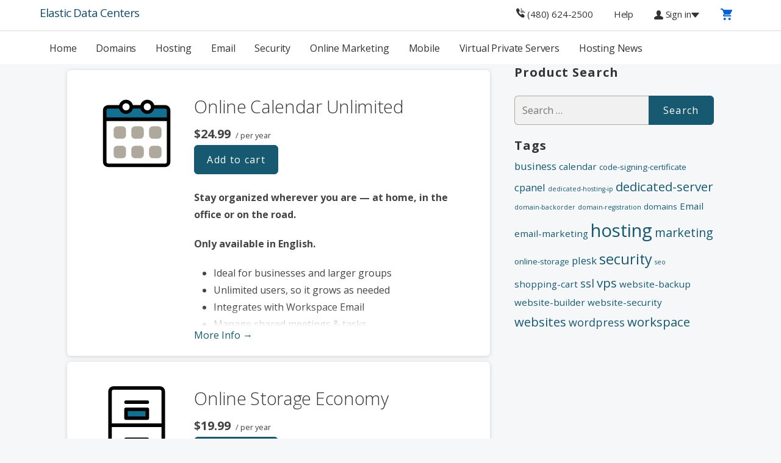

--- FILE ---
content_type: text/html; charset=UTF-8
request_url: https://www.elasticdatacenters.com/product-tag/workspace/
body_size: 15147
content:
<!DOCTYPE html>

<html lang="en-US" prefix="og: http://ogp.me/ns#">

<head>

	<meta charset="UTF-8">

	<meta name="viewport" content="width=device-width, initial-scale=1">

	<link rel="profile" href="http://gmpg.org/xfn/11">

	<link rel="pingback" href="https://www.elasticdatacenters.com/xmlrpc.php">

	<title>workspace Archives - Elastic Data Centers</title>
<meta name='robots' content='max-image-preview:large' />
	<style>img:is([sizes="auto" i], [sizes^="auto," i]) { contain-intrinsic-size: 3000px 1500px }</style>
	
<!-- This site is optimized with the Yoast SEO Premium plugin v10.1.3 - https://yoast.com/wordpress/plugins/seo/ -->
<link rel="canonical" href="https://www.elasticdatacenters.com/product-tag/workspace/" />
<meta property="og:locale" content="en_US" />
<meta property="og:type" content="object" />
<meta property="og:title" content="workspace Archives - Elastic Data Centers" />
<meta property="og:url" content="https://www.elasticdatacenters.com/product-tag/workspace/" />
<meta property="og:site_name" content="Elastic Data Centers" />
<meta name="twitter:card" content="summary" />
<meta name="twitter:title" content="workspace Archives - Elastic Data Centers" />
<script type='application/ld+json'>{"@context":"https://schema.org","@type":"Organization","url":"https://www.elasticdatacenters.com/","sameAs":[],"@id":"https://www.elasticdatacenters.com/#organization","name":"Elastic Data Centers","logo":""}</script>
<!-- / Yoast SEO Premium plugin. -->

<link rel='dns-prefetch' href='//fonts.googleapis.com' />
<link rel="alternate" type="application/rss+xml" title="Elastic Data Centers &raquo; Feed" href="https://www.elasticdatacenters.com/feed/" />
<link rel="alternate" type="application/rss+xml" title="Elastic Data Centers &raquo; Comments Feed" href="https://www.elasticdatacenters.com/comments/feed/" />
<link rel="alternate" type="application/rss+xml" title="Elastic Data Centers &raquo; workspace Tag Feed" href="https://www.elasticdatacenters.com/product-tag/workspace/feed/" />
<script type="text/javascript">
/* <![CDATA[ */
window._wpemojiSettings = {"baseUrl":"https:\/\/s.w.org\/images\/core\/emoji\/16.0.1\/72x72\/","ext":".png","svgUrl":"https:\/\/s.w.org\/images\/core\/emoji\/16.0.1\/svg\/","svgExt":".svg","source":{"concatemoji":"https:\/\/www.elasticdatacenters.com\/wp-includes\/js\/wp-emoji-release.min.js?ver=6.8.3"}};
/*! This file is auto-generated */
!function(s,n){var o,i,e;function c(e){try{var t={supportTests:e,timestamp:(new Date).valueOf()};sessionStorage.setItem(o,JSON.stringify(t))}catch(e){}}function p(e,t,n){e.clearRect(0,0,e.canvas.width,e.canvas.height),e.fillText(t,0,0);var t=new Uint32Array(e.getImageData(0,0,e.canvas.width,e.canvas.height).data),a=(e.clearRect(0,0,e.canvas.width,e.canvas.height),e.fillText(n,0,0),new Uint32Array(e.getImageData(0,0,e.canvas.width,e.canvas.height).data));return t.every(function(e,t){return e===a[t]})}function u(e,t){e.clearRect(0,0,e.canvas.width,e.canvas.height),e.fillText(t,0,0);for(var n=e.getImageData(16,16,1,1),a=0;a<n.data.length;a++)if(0!==n.data[a])return!1;return!0}function f(e,t,n,a){switch(t){case"flag":return n(e,"\ud83c\udff3\ufe0f\u200d\u26a7\ufe0f","\ud83c\udff3\ufe0f\u200b\u26a7\ufe0f")?!1:!n(e,"\ud83c\udde8\ud83c\uddf6","\ud83c\udde8\u200b\ud83c\uddf6")&&!n(e,"\ud83c\udff4\udb40\udc67\udb40\udc62\udb40\udc65\udb40\udc6e\udb40\udc67\udb40\udc7f","\ud83c\udff4\u200b\udb40\udc67\u200b\udb40\udc62\u200b\udb40\udc65\u200b\udb40\udc6e\u200b\udb40\udc67\u200b\udb40\udc7f");case"emoji":return!a(e,"\ud83e\udedf")}return!1}function g(e,t,n,a){var r="undefined"!=typeof WorkerGlobalScope&&self instanceof WorkerGlobalScope?new OffscreenCanvas(300,150):s.createElement("canvas"),o=r.getContext("2d",{willReadFrequently:!0}),i=(o.textBaseline="top",o.font="600 32px Arial",{});return e.forEach(function(e){i[e]=t(o,e,n,a)}),i}function t(e){var t=s.createElement("script");t.src=e,t.defer=!0,s.head.appendChild(t)}"undefined"!=typeof Promise&&(o="wpEmojiSettingsSupports",i=["flag","emoji"],n.supports={everything:!0,everythingExceptFlag:!0},e=new Promise(function(e){s.addEventListener("DOMContentLoaded",e,{once:!0})}),new Promise(function(t){var n=function(){try{var e=JSON.parse(sessionStorage.getItem(o));if("object"==typeof e&&"number"==typeof e.timestamp&&(new Date).valueOf()<e.timestamp+604800&&"object"==typeof e.supportTests)return e.supportTests}catch(e){}return null}();if(!n){if("undefined"!=typeof Worker&&"undefined"!=typeof OffscreenCanvas&&"undefined"!=typeof URL&&URL.createObjectURL&&"undefined"!=typeof Blob)try{var e="postMessage("+g.toString()+"("+[JSON.stringify(i),f.toString(),p.toString(),u.toString()].join(",")+"));",a=new Blob([e],{type:"text/javascript"}),r=new Worker(URL.createObjectURL(a),{name:"wpTestEmojiSupports"});return void(r.onmessage=function(e){c(n=e.data),r.terminate(),t(n)})}catch(e){}c(n=g(i,f,p,u))}t(n)}).then(function(e){for(var t in e)n.supports[t]=e[t],n.supports.everything=n.supports.everything&&n.supports[t],"flag"!==t&&(n.supports.everythingExceptFlag=n.supports.everythingExceptFlag&&n.supports[t]);n.supports.everythingExceptFlag=n.supports.everythingExceptFlag&&!n.supports.flag,n.DOMReady=!1,n.readyCallback=function(){n.DOMReady=!0}}).then(function(){return e}).then(function(){var e;n.supports.everything||(n.readyCallback(),(e=n.source||{}).concatemoji?t(e.concatemoji):e.wpemoji&&e.twemoji&&(t(e.twemoji),t(e.wpemoji)))}))}((window,document),window._wpemojiSettings);
/* ]]> */
</script>
<style id='wp-emoji-styles-inline-css' type='text/css'>

	img.wp-smiley, img.emoji {
		display: inline !important;
		border: none !important;
		box-shadow: none !important;
		height: 1em !important;
		width: 1em !important;
		margin: 0 0.07em !important;
		vertical-align: -0.1em !important;
		background: none !important;
		padding: 0 !important;
	}
</style>
<link rel='stylesheet' id='wp-block-library-css' href='https://www.elasticdatacenters.com/wp-includes/css/dist/block-library/style.min.css?ver=6.8.3' type='text/css' media='all' />
<style id='wp-block-library-theme-inline-css' type='text/css'>
.wp-block-audio :where(figcaption){color:#555;font-size:13px;text-align:center}.is-dark-theme .wp-block-audio :where(figcaption){color:#ffffffa6}.wp-block-audio{margin:0 0 1em}.wp-block-code{border:1px solid #ccc;border-radius:4px;font-family:Menlo,Consolas,monaco,monospace;padding:.8em 1em}.wp-block-embed :where(figcaption){color:#555;font-size:13px;text-align:center}.is-dark-theme .wp-block-embed :where(figcaption){color:#ffffffa6}.wp-block-embed{margin:0 0 1em}.blocks-gallery-caption{color:#555;font-size:13px;text-align:center}.is-dark-theme .blocks-gallery-caption{color:#ffffffa6}:root :where(.wp-block-image figcaption){color:#555;font-size:13px;text-align:center}.is-dark-theme :root :where(.wp-block-image figcaption){color:#ffffffa6}.wp-block-image{margin:0 0 1em}.wp-block-pullquote{border-bottom:4px solid;border-top:4px solid;color:currentColor;margin-bottom:1.75em}.wp-block-pullquote cite,.wp-block-pullquote footer,.wp-block-pullquote__citation{color:currentColor;font-size:.8125em;font-style:normal;text-transform:uppercase}.wp-block-quote{border-left:.25em solid;margin:0 0 1.75em;padding-left:1em}.wp-block-quote cite,.wp-block-quote footer{color:currentColor;font-size:.8125em;font-style:normal;position:relative}.wp-block-quote:where(.has-text-align-right){border-left:none;border-right:.25em solid;padding-left:0;padding-right:1em}.wp-block-quote:where(.has-text-align-center){border:none;padding-left:0}.wp-block-quote.is-large,.wp-block-quote.is-style-large,.wp-block-quote:where(.is-style-plain){border:none}.wp-block-search .wp-block-search__label{font-weight:700}.wp-block-search__button{border:1px solid #ccc;padding:.375em .625em}:where(.wp-block-group.has-background){padding:1.25em 2.375em}.wp-block-separator.has-css-opacity{opacity:.4}.wp-block-separator{border:none;border-bottom:2px solid;margin-left:auto;margin-right:auto}.wp-block-separator.has-alpha-channel-opacity{opacity:1}.wp-block-separator:not(.is-style-wide):not(.is-style-dots){width:100px}.wp-block-separator.has-background:not(.is-style-dots){border-bottom:none;height:1px}.wp-block-separator.has-background:not(.is-style-wide):not(.is-style-dots){height:2px}.wp-block-table{margin:0 0 1em}.wp-block-table td,.wp-block-table th{word-break:normal}.wp-block-table :where(figcaption){color:#555;font-size:13px;text-align:center}.is-dark-theme .wp-block-table :where(figcaption){color:#ffffffa6}.wp-block-video :where(figcaption){color:#555;font-size:13px;text-align:center}.is-dark-theme .wp-block-video :where(figcaption){color:#ffffffa6}.wp-block-video{margin:0 0 1em}:root :where(.wp-block-template-part.has-background){margin-bottom:0;margin-top:0;padding:1.25em 2.375em}
</style>
<style id='classic-theme-styles-inline-css' type='text/css'>
/*! This file is auto-generated */
.wp-block-button__link{color:#fff;background-color:#32373c;border-radius:9999px;box-shadow:none;text-decoration:none;padding:calc(.667em + 2px) calc(1.333em + 2px);font-size:1.125em}.wp-block-file__button{background:#32373c;color:#fff;text-decoration:none}
</style>
<link rel='stylesheet' id='font-awesome-css' href='https://www.elasticdatacenters.com/wp-content/plugins/contact-widgets/assets/css/font-awesome.min.css?ver=4.7.0' type='text/css' media='all' />
<style id='global-styles-inline-css' type='text/css'>
:root{--wp--preset--aspect-ratio--square: 1;--wp--preset--aspect-ratio--4-3: 4/3;--wp--preset--aspect-ratio--3-4: 3/4;--wp--preset--aspect-ratio--3-2: 3/2;--wp--preset--aspect-ratio--2-3: 2/3;--wp--preset--aspect-ratio--16-9: 16/9;--wp--preset--aspect-ratio--9-16: 9/16;--wp--preset--color--black: #000000;--wp--preset--color--cyan-bluish-gray: #abb8c3;--wp--preset--color--white: #ffffff;--wp--preset--color--pale-pink: #f78da7;--wp--preset--color--vivid-red: #cf2e2e;--wp--preset--color--luminous-vivid-orange: #ff6900;--wp--preset--color--luminous-vivid-amber: #fcb900;--wp--preset--color--light-green-cyan: #7bdcb5;--wp--preset--color--vivid-green-cyan: #00d084;--wp--preset--color--pale-cyan-blue: #8ed1fc;--wp--preset--color--vivid-cyan-blue: #0693e3;--wp--preset--color--vivid-purple: #9b51e0;--wp--preset--gradient--vivid-cyan-blue-to-vivid-purple: linear-gradient(135deg,rgba(6,147,227,1) 0%,rgb(155,81,224) 100%);--wp--preset--gradient--light-green-cyan-to-vivid-green-cyan: linear-gradient(135deg,rgb(122,220,180) 0%,rgb(0,208,130) 100%);--wp--preset--gradient--luminous-vivid-amber-to-luminous-vivid-orange: linear-gradient(135deg,rgba(252,185,0,1) 0%,rgba(255,105,0,1) 100%);--wp--preset--gradient--luminous-vivid-orange-to-vivid-red: linear-gradient(135deg,rgba(255,105,0,1) 0%,rgb(207,46,46) 100%);--wp--preset--gradient--very-light-gray-to-cyan-bluish-gray: linear-gradient(135deg,rgb(238,238,238) 0%,rgb(169,184,195) 100%);--wp--preset--gradient--cool-to-warm-spectrum: linear-gradient(135deg,rgb(74,234,220) 0%,rgb(151,120,209) 20%,rgb(207,42,186) 40%,rgb(238,44,130) 60%,rgb(251,105,98) 80%,rgb(254,248,76) 100%);--wp--preset--gradient--blush-light-purple: linear-gradient(135deg,rgb(255,206,236) 0%,rgb(152,150,240) 100%);--wp--preset--gradient--blush-bordeaux: linear-gradient(135deg,rgb(254,205,165) 0%,rgb(254,45,45) 50%,rgb(107,0,62) 100%);--wp--preset--gradient--luminous-dusk: linear-gradient(135deg,rgb(255,203,112) 0%,rgb(199,81,192) 50%,rgb(65,88,208) 100%);--wp--preset--gradient--pale-ocean: linear-gradient(135deg,rgb(255,245,203) 0%,rgb(182,227,212) 50%,rgb(51,167,181) 100%);--wp--preset--gradient--electric-grass: linear-gradient(135deg,rgb(202,248,128) 0%,rgb(113,206,126) 100%);--wp--preset--gradient--midnight: linear-gradient(135deg,rgb(2,3,129) 0%,rgb(40,116,252) 100%);--wp--preset--font-size--small: 13px;--wp--preset--font-size--medium: 20px;--wp--preset--font-size--large: 36px;--wp--preset--font-size--x-large: 42px;--wp--preset--spacing--20: 0.44rem;--wp--preset--spacing--30: 0.67rem;--wp--preset--spacing--40: 1rem;--wp--preset--spacing--50: 1.5rem;--wp--preset--spacing--60: 2.25rem;--wp--preset--spacing--70: 3.38rem;--wp--preset--spacing--80: 5.06rem;--wp--preset--shadow--natural: 6px 6px 9px rgba(0, 0, 0, 0.2);--wp--preset--shadow--deep: 12px 12px 50px rgba(0, 0, 0, 0.4);--wp--preset--shadow--sharp: 6px 6px 0px rgba(0, 0, 0, 0.2);--wp--preset--shadow--outlined: 6px 6px 0px -3px rgba(255, 255, 255, 1), 6px 6px rgba(0, 0, 0, 1);--wp--preset--shadow--crisp: 6px 6px 0px rgba(0, 0, 0, 1);}:where(.is-layout-flex){gap: 0.5em;}:where(.is-layout-grid){gap: 0.5em;}body .is-layout-flex{display: flex;}.is-layout-flex{flex-wrap: wrap;align-items: center;}.is-layout-flex > :is(*, div){margin: 0;}body .is-layout-grid{display: grid;}.is-layout-grid > :is(*, div){margin: 0;}:where(.wp-block-columns.is-layout-flex){gap: 2em;}:where(.wp-block-columns.is-layout-grid){gap: 2em;}:where(.wp-block-post-template.is-layout-flex){gap: 1.25em;}:where(.wp-block-post-template.is-layout-grid){gap: 1.25em;}.has-black-color{color: var(--wp--preset--color--black) !important;}.has-cyan-bluish-gray-color{color: var(--wp--preset--color--cyan-bluish-gray) !important;}.has-white-color{color: var(--wp--preset--color--white) !important;}.has-pale-pink-color{color: var(--wp--preset--color--pale-pink) !important;}.has-vivid-red-color{color: var(--wp--preset--color--vivid-red) !important;}.has-luminous-vivid-orange-color{color: var(--wp--preset--color--luminous-vivid-orange) !important;}.has-luminous-vivid-amber-color{color: var(--wp--preset--color--luminous-vivid-amber) !important;}.has-light-green-cyan-color{color: var(--wp--preset--color--light-green-cyan) !important;}.has-vivid-green-cyan-color{color: var(--wp--preset--color--vivid-green-cyan) !important;}.has-pale-cyan-blue-color{color: var(--wp--preset--color--pale-cyan-blue) !important;}.has-vivid-cyan-blue-color{color: var(--wp--preset--color--vivid-cyan-blue) !important;}.has-vivid-purple-color{color: var(--wp--preset--color--vivid-purple) !important;}.has-black-background-color{background-color: var(--wp--preset--color--black) !important;}.has-cyan-bluish-gray-background-color{background-color: var(--wp--preset--color--cyan-bluish-gray) !important;}.has-white-background-color{background-color: var(--wp--preset--color--white) !important;}.has-pale-pink-background-color{background-color: var(--wp--preset--color--pale-pink) !important;}.has-vivid-red-background-color{background-color: var(--wp--preset--color--vivid-red) !important;}.has-luminous-vivid-orange-background-color{background-color: var(--wp--preset--color--luminous-vivid-orange) !important;}.has-luminous-vivid-amber-background-color{background-color: var(--wp--preset--color--luminous-vivid-amber) !important;}.has-light-green-cyan-background-color{background-color: var(--wp--preset--color--light-green-cyan) !important;}.has-vivid-green-cyan-background-color{background-color: var(--wp--preset--color--vivid-green-cyan) !important;}.has-pale-cyan-blue-background-color{background-color: var(--wp--preset--color--pale-cyan-blue) !important;}.has-vivid-cyan-blue-background-color{background-color: var(--wp--preset--color--vivid-cyan-blue) !important;}.has-vivid-purple-background-color{background-color: var(--wp--preset--color--vivid-purple) !important;}.has-black-border-color{border-color: var(--wp--preset--color--black) !important;}.has-cyan-bluish-gray-border-color{border-color: var(--wp--preset--color--cyan-bluish-gray) !important;}.has-white-border-color{border-color: var(--wp--preset--color--white) !important;}.has-pale-pink-border-color{border-color: var(--wp--preset--color--pale-pink) !important;}.has-vivid-red-border-color{border-color: var(--wp--preset--color--vivid-red) !important;}.has-luminous-vivid-orange-border-color{border-color: var(--wp--preset--color--luminous-vivid-orange) !important;}.has-luminous-vivid-amber-border-color{border-color: var(--wp--preset--color--luminous-vivid-amber) !important;}.has-light-green-cyan-border-color{border-color: var(--wp--preset--color--light-green-cyan) !important;}.has-vivid-green-cyan-border-color{border-color: var(--wp--preset--color--vivid-green-cyan) !important;}.has-pale-cyan-blue-border-color{border-color: var(--wp--preset--color--pale-cyan-blue) !important;}.has-vivid-cyan-blue-border-color{border-color: var(--wp--preset--color--vivid-cyan-blue) !important;}.has-vivid-purple-border-color{border-color: var(--wp--preset--color--vivid-purple) !important;}.has-vivid-cyan-blue-to-vivid-purple-gradient-background{background: var(--wp--preset--gradient--vivid-cyan-blue-to-vivid-purple) !important;}.has-light-green-cyan-to-vivid-green-cyan-gradient-background{background: var(--wp--preset--gradient--light-green-cyan-to-vivid-green-cyan) !important;}.has-luminous-vivid-amber-to-luminous-vivid-orange-gradient-background{background: var(--wp--preset--gradient--luminous-vivid-amber-to-luminous-vivid-orange) !important;}.has-luminous-vivid-orange-to-vivid-red-gradient-background{background: var(--wp--preset--gradient--luminous-vivid-orange-to-vivid-red) !important;}.has-very-light-gray-to-cyan-bluish-gray-gradient-background{background: var(--wp--preset--gradient--very-light-gray-to-cyan-bluish-gray) !important;}.has-cool-to-warm-spectrum-gradient-background{background: var(--wp--preset--gradient--cool-to-warm-spectrum) !important;}.has-blush-light-purple-gradient-background{background: var(--wp--preset--gradient--blush-light-purple) !important;}.has-blush-bordeaux-gradient-background{background: var(--wp--preset--gradient--blush-bordeaux) !important;}.has-luminous-dusk-gradient-background{background: var(--wp--preset--gradient--luminous-dusk) !important;}.has-pale-ocean-gradient-background{background: var(--wp--preset--gradient--pale-ocean) !important;}.has-electric-grass-gradient-background{background: var(--wp--preset--gradient--electric-grass) !important;}.has-midnight-gradient-background{background: var(--wp--preset--gradient--midnight) !important;}.has-small-font-size{font-size: var(--wp--preset--font-size--small) !important;}.has-medium-font-size{font-size: var(--wp--preset--font-size--medium) !important;}.has-large-font-size{font-size: var(--wp--preset--font-size--large) !important;}.has-x-large-font-size{font-size: var(--wp--preset--font-size--x-large) !important;}
:where(.wp-block-post-template.is-layout-flex){gap: 1.25em;}:where(.wp-block-post-template.is-layout-grid){gap: 1.25em;}
:where(.wp-block-columns.is-layout-flex){gap: 2em;}:where(.wp-block-columns.is-layout-grid){gap: 2em;}
:root :where(.wp-block-pullquote){font-size: 1.5em;line-height: 1.6;}
</style>
<link rel='stylesheet' id='dashicons-css' href='https://www.elasticdatacenters.com/wp-includes/css/dashicons.min.css?ver=6.8.3' type='text/css' media='all' />
<link rel='stylesheet' id='reseller-store-css-css' href='https://www.elasticdatacenters.com/wp-content/plugins/reseller-store/assets/css/store.min.css?ver=2.2.16' type='text/css' media='all' />
<link rel='stylesheet' id='rs-plugin-settings-css' href='https://www.elasticdatacenters.com/wp-content/plugins/revslider/public/assets/css/settings.css?ver=5.4.8.1' type='text/css' media='all' />
<style id='rs-plugin-settings-inline-css' type='text/css'>
#rs-demo-id {}
</style>
<link rel='stylesheet' id='wp-components-css' href='https://www.elasticdatacenters.com/wp-includes/css/dist/components/style.min.css?ver=6.8.3' type='text/css' media='all' />
<link rel='stylesheet' id='godaddy-styles-css' href='https://www.elasticdatacenters.com/wp-content/mu-plugins/vendor/wpex/godaddy-launch/includes/Dependencies/GoDaddy/Styles/build/latest.css?ver=2.0.2' type='text/css' media='all' />
<link rel='stylesheet' id='turnkey-storefront-css' href='https://www.elasticdatacenters.com/wp-content/themes/turnkey-storefront/style.css?ver=1.2.4' type='text/css' media='all' />
<style id='turnkey-storefront-inline-css' type='text/css'>
.site-title a,.site-title a:visited{color:#194F6E;}.site-title a:hover,.site-title a:visited:hover{color:rgba(25, 79, 110, 0.8);}
.site-description{color:#686868;}
.hero,.hero .widget h1,.hero .widget h2,.hero .widget h3,.hero .widget h4,.hero .widget h5,.hero .widget h6,.hero .widget p,.hero .widget blockquote,.hero .widget cite,.hero .widget table,.hero .widget ul,.hero .widget ol,.hero .widget li,.hero .widget dd,.hero .widget dt,.hero .widget address,.hero .widget code,.hero .widget pre,.hero .widget .widget-title,.hero .page-header h1{color:#000000;}.hero aside,.page-header h2{color:#000000;}
.main-navigation ul li a,.main-navigation ul li a:visited,.main-navigation ul li a:hover,.main-navigation ul li a:focus,.main-navigation ul li a:visited:hover{color:#333333;}.main-navigation .sub-menu .menu-item-has-children > a::after{border-right-color:#333333;border-left-color:#333333;}.menu-toggle div{background-color:#333333;}.utility-bar .support-link,.utility-bar .help-link,.utility-bar .login-link,.main-navigation ul.sub-menu li a:hover,.main-navigation ul.sub-menu li a:visited:hover{color:#333333;}.main-navigation ul li a:hover,.main-navigation ul li a:focus{color:rgba(51, 51, 51, 0.8);}
h1,h2,h3,h4,h5,h6,label,legend,table th,dl dt,.entry-title,.entry-title a,.entry-title a:visited,.widget-title{color:#353535;}.entry-title a:hover,.entry-title a:visited:hover,.entry-title a:focus,.entry-title a:visited:focus,.entry-title a:active,.entry-title a:visited:active{color:rgba(53, 53, 53, 0.8);}
body,input,select,textarea,input[type="text"]:focus,input[type="email"]:focus,input[type="url"]:focus,input[type="password"]:focus,input[type="search"]:focus,input[type="number"]:focus,input[type="tel"]:focus,input[type="range"]:focus,input[type="date"]:focus,input[type="month"]:focus,input[type="week"]:focus,input[type="time"]:focus,input[type="datetime"]:focus,input[type="datetime-local"]:focus,input[type="color"]:focus,textarea:focus,.navigation.pagination .paging-nav-text{color:#252525;}.fl-callout-text,.fl-rich-text{color:#252525;}hr{background-color:rgba(37, 37, 37, 0.1);border-color:rgba(37, 37, 37, 0.1);}input[type="text"],input[type="email"],input[type="url"],input[type="password"],input[type="search"],input[type="number"],input[type="tel"],input[type="range"],input[type="date"],input[type="month"],input[type="week"],input[type="time"],input[type="datetime"],input[type="datetime-local"],input[type="color"],textarea,.select2-container .select2-choice{color:rgba(37, 37, 37, 0.5);border-color:rgba(37, 37, 37, 0.1);}select,fieldset,blockquote,pre,code,abbr,acronym,.hentry table th,.hentry table td{border-color:rgba(37, 37, 37, 0.1);}.hentry table tr:hover td{background-color:rgba(37, 37, 37, 0.05);}
blockquote,.entry-meta,.entry-footer,.comment-meta .says,.logged-in-as{color:#686868;}
.site-footer .widget-title,.site-footer h1,.site-footer h2,.site-footer h3,.site-footer h4,.site-footer h5,.site-footer h6{color:#353535;}
.site-footer .widget,.site-footer .widget form label{color:#252525;}
.footer-menu ul li a,.footer-menu ul li a:visited{color:#FFFFFF;}.site-info-wrapper .social-menu a{background-color:#FFFFFF;}.site-info-wrapper .social-menu a:before{color:#FFFFFF;}.footer-menu ul li a:hover,.footer-menu ul li a:visited:hover{color:rgba(255, 255, 255, 0.8);}
.site-info-wrapper .site-info-text{color:#FFFFFF;}
a,a:visited,.entry-title a:hover,.entry-title a:visited:hover{color:#175971;}.navigation.pagination .nav-links .page-numbers.current,.social-menu a:hover{background-color:#175971;}a:hover,a:visited:hover,a:focus,a:visited:focus,a:active,a:visited:active{color:rgba(23, 89, 113, 0.8);}.comment-list li.bypostauthor{border-color:rgba(23, 89, 113, 0.2);}
button,a.button,a.button:visited,input[type="button"],input[type="reset"],input[type="submit"],.site-info-wrapper .social-menu a:hover{background-color:#175971;border-color:#175971;}a.fl-button,a.fl-button:visited,.content-area .fl-builder-content a.fl-button,.content-area .fl-builder-content a.fl-button:visited{background-color:#175971;border-color:#175971;}button:hover,button:active,button:focus,a.button:hover,a.button:active,a.button:focus,a.button:visited:hover,a.button:visited:active,a.button:visited:focus,input[type="button"]:hover,input[type="button"]:active,input[type="button"]:focus,input[type="reset"]:hover,input[type="reset"]:active,input[type="reset"]:focus,input[type="submit"]:hover,input[type="submit"]:active,input[type="submit"]:focus{background-color:rgba(23, 89, 113, 0.8);border-color:rgba(23, 89, 113, 0.8);}a.fl-button:hover,a.fl-button:active,a.fl-button:focus,a.fl-button:visited:hover,a.fl-button:visited:active,a.fl-button:visited:focus,.content-area .fl-builder-content a.fl-button:hover,.content-area .fl-builder-content a.fl-button:active,.content-area .fl-builder-content a.fl-button:focus,.content-area .fl-builder-content a.fl-button:visited:hover,.content-area .fl-builder-content a.fl-button:visited:active,.content-area .fl-builder-content a.fl-button:visited:focus{background-color:rgba(23, 89, 113, 0.8);border-color:rgba(23, 89, 113, 0.8);}
button,button:hover,button:active,button:focus,a.button,a.button:hover,a.button:active,a.button:focus,a.button:visited,a.button:visited:hover,a.button:visited:active,a.button:visited:focus,input[type="button"],input[type="button"]:hover,input[type="button"]:active,input[type="button"]:focus,input[type="reset"],input[type="reset"]:hover,input[type="reset"]:active,input[type="reset"]:focus,input[type="submit"],input[type="submit"]:hover,input[type="submit"]:active,input[type="submit"]:focus{color:#FFFFFF;}a.fl-button
				a.fl-button:hover,a.fl-button:active,a.fl-button:focus,a.fl-button:visited,a.fl-button:visited:hover,a.fl-button:visited:active,a.fl-button:visited:focus,.content-area .fl-builder-content a.fl-button,.content-area .fl-builder-content a.fl-button *,.content-area .fl-builder-content a.fl-button:visited,.content-area .fl-builder-content a.fl-button:visited *{color:#FFFFFF;}
body{background-color:#F5F7F8;}.navigation.pagination .nav-links .page-numbers.current{color:#F5F7F8;}
.hero{background-color:#66a6be;}.hero-inner .result-content .domain-result{background-color:#66a6be;}.hero{-webkit-box-shadow:inset 0 0 0 9999em;-moz-box-shadow:inset 0 0 0 9999em;box-shadow:inset 0 0 0 9999em;color:rgba(102, 166, 190, 0.10);}
.site-footer{background-color:#dcdbd3;}
.site-info-wrapper{background-color:#000000;}.site-info-wrapper .social-menu a,.site-info-wrapper .social-menu a:visited,.site-info-wrapper .social-menu a:hover,.site-info-wrapper .social-menu a:visited:hover{color:#000000;}
.main-navigation.open ul li a,.main-navigation ul.sub-menu li a,.main-navigation ul.sub-menu li a:visited,.main-navigation .mobile-menu-close{color:#FFFFFF;}
.rstore-view-cart a{color:#0862CF;}
.main-navigation.open,.main-navigation ul ul,.main-navigation .sub-menu{background-color:#66a6be;}
.search-form .search-field{border:1px solid #AEA99C;}
.utility-bar .tray-dropdown .account-info,.utility-bar .tray-dropdown .account-info h3,.utility-bar .tray-dropdown .account-info a.quick-links{color:#000000;}
.utility-bar .tray-dropdown,#rstore-popResults{background-color:#E8EAE8;}
.svg-fill-primary-o{fill:#147091!important;}
</style>
<link rel='stylesheet' id='gem-base-css' href='https://www.elasticdatacenters.com/wp-content/plugins/godaddy-email-marketing-sign-up-forms/css/gem.min.css?ver=1.4.3' type='text/css' media='all' />
<link rel='stylesheet' id='turnkey-storefront-fonts-css' href='//fonts.googleapis.com/css?family=Open+Sans%3A300%2C400%2C700&#038;subset=latin&#038;ver=6.8.3' type='text/css' media='all' />
<style id='turnkey-storefront-fonts-inline-css' type='text/css'>
.site-title{font-family:"Open Sans", sans-serif;}
.main-navigation ul li a,.main-navigation ul li a:visited,button,a.button,a.fl-button,input[type="button"],input[type="reset"],input[type="submit"]{font-family:"Open Sans", sans-serif;}
h1,h2,h3,h4,h5,h6,label,legend,table th,dl dt,.entry-title,.widget-title{font-family:"Open Sans", sans-serif;}
body,p,ol li,ul li,dl dd,.fl-callout-text{font-family:"Open Sans", sans-serif;}
blockquote,.entry-meta,.entry-footer,.comment-list li .comment-meta .says,.comment-list li .comment-metadata,.comment-reply-link,#respond .logged-in-as{font-family:"Open Sans", sans-serif;}
</style>
<script type="text/javascript" src="https://www.elasticdatacenters.com/wp-includes/js/jquery/jquery.min.js?ver=3.7.1" id="jquery-core-js"></script>
<script type="text/javascript" src="https://www.elasticdatacenters.com/wp-includes/js/jquery/jquery-migrate.min.js?ver=3.4.1" id="jquery-migrate-js"></script>
<script type="text/javascript" src="https://www.elasticdatacenters.com/wp-content/plugins/revslider/public/assets/js/jquery.themepunch.tools.min.js?ver=5.4.8.1" id="tp-tools-js"></script>
<script type="text/javascript" src="https://www.elasticdatacenters.com/wp-content/plugins/revslider/public/assets/js/jquery.themepunch.revolution.min.js?ver=5.4.8.1" id="revmin-js"></script>
<link rel="https://api.w.org/" href="https://www.elasticdatacenters.com/wp-json/" /><link rel="alternate" title="JSON" type="application/json" href="https://www.elasticdatacenters.com/wp-json/wp/v2/reseller_product_tag/24" /><link rel="EditURI" type="application/rsd+xml" title="RSD" href="https://www.elasticdatacenters.com/xmlrpc.php?rsd" />
<!-- Analytify: No tracking code - check profile selection or OAuth connection --><style type='text/css'>
.site-title a,.site-title a:visited{color:194F6E;}
</style><meta name="generator" content="Powered by Slider Revolution 5.4.8.1 - responsive, Mobile-Friendly Slider Plugin for WordPress with comfortable drag and drop interface." />
<script type="text/javascript">function setREVStartSize(e){									
						try{ e.c=jQuery(e.c);var i=jQuery(window).width(),t=9999,r=0,n=0,l=0,f=0,s=0,h=0;
							if(e.responsiveLevels&&(jQuery.each(e.responsiveLevels,function(e,f){f>i&&(t=r=f,l=e),i>f&&f>r&&(r=f,n=e)}),t>r&&(l=n)),f=e.gridheight[l]||e.gridheight[0]||e.gridheight,s=e.gridwidth[l]||e.gridwidth[0]||e.gridwidth,h=i/s,h=h>1?1:h,f=Math.round(h*f),"fullscreen"==e.sliderLayout){var u=(e.c.width(),jQuery(window).height());if(void 0!=e.fullScreenOffsetContainer){var c=e.fullScreenOffsetContainer.split(",");if (c) jQuery.each(c,function(e,i){u=jQuery(i).length>0?u-jQuery(i).outerHeight(!0):u}),e.fullScreenOffset.split("%").length>1&&void 0!=e.fullScreenOffset&&e.fullScreenOffset.length>0?u-=jQuery(window).height()*parseInt(e.fullScreenOffset,0)/100:void 0!=e.fullScreenOffset&&e.fullScreenOffset.length>0&&(u-=parseInt(e.fullScreenOffset,0))}f=u}else void 0!=e.minHeight&&f<e.minHeight&&(f=e.minHeight);e.c.closest(".rev_slider_wrapper").css({height:f})					
						}catch(d){console.log("Failure at Presize of Slider:"+d)}						
					};</script>
		<style type="text/css" id="wp-custom-css">
			.widget.rstore-domain.widget_search,
p.website-builder-header {
    max-width: 950px;
    margin-left: auto;
    margin-right: auto;
}		</style>
		
</head>

<body class="archive tax-reseller_product_tag term-workspace term-24 wp-theme-primer wp-child-theme-turnkey-storefront group-blog layout-two-column-default no-max-width">

	
	<div id="page" class="hfeed site">

		<a class="skip-link screen-reader-text" href="#content">Skip to content</a>

		
		<header id="masthead" class="site-header" role="banner">

			
			<div class="site-header-wrapper">

				<div class="utility-bar">
	<div title="Contact Us" class="basic-container rstore-support-block" ></div>
	<div class="basic-container rstore-help">
		<a href="https://www.secureserver.net/help?pl_id=483636&#038;path=%2F&#038;plid=483636" target="_blank" class="help-link" rel="nofollow"><span class="show-for-large-up">Help</span></a>
	</div>
	<div class="basic-container rstore-login">
		<div class="rstore-login-block">
			<a id="rstore-login-link" class="login-link" href="#" rel="nofollow">
				<i class="uxicon uxicon-user"></i>
				<span class="show-for-large-up">Sign in<i class="uxicon tray uxicon-drop-down"></i></span>
			</a>
			<div id="tray-dropdown-sign-in" class="tray-dropdown">
				<button id="rstore-login-close" class="rstore-close-button" ></button>
				<div class="account-info row">
					<div class="medium-5 large-3 columns">
						<div class="h3">Registered Users</div>
						<p>Have an account? Sign in now.</p>
						<a href="https://account.secureserver.net/?plid=483636" class="button" rel="nofollow">Sign in</a>
					</div>
					<div class="medium-7 large-4 columns">
						<div class="h3">New Customer</div>
						<p>
							New to Elastic Data Centers? Create an account to get started today.						</p>
						<a href="https://sso.secureserver.net/account/create/?plid=483636" class="button btn-default-purchase" rel="nofollow"><i class="uxicon uxicon-car"></i>Create my account</a>
					</div>
				</div>
			</div>
		</div>
		<div class="rstore-welcome-block dropdown" style="display: none;">
			<a id="rstore-shopper-link" class="login-link" href="#" class="dropbtn" >
				<i class="uxicon uxicon-user"></i>
				<span class="firstname show-for-large-up"></span>
				<span class="show-for-large-up"><i class="uxicon tray uxicon-drop-down"></i></span>
			</a>
			<div id="tray-dropdown" class="tray-dropdown">
				<button id="rstore-shopper-close" class="rstore-close-button" ></button>
				<div class="account-info row">
					<div class="large-offset-5 columns">
						<a href="https://account.secureserver.net/products/?plid=483636" class="link" rel="nofollow"><div class="h3 logged-in"><span class="firstname"></span>&nbsp;<span class="lastname"></span></div></a>
						<p>
							<strong>Customer #: </strong><span class="shopper-id"></span> |
							<strong>PIN:</strong>
							<a href="https://account.secureserver.net/security/login-info/edit/?plid=483636" class="pin-link" rel="nofollow">View</a>
						</p>
						<a href="https://account.secureserver.net/products/?plid=483636" class="link quick-links" rel="nofollow"><i class="uxicon uxicon-drop-right"></i> My Products</a>
						<a href="https://account.secureserver.net/?plid=483636" class="link quick-links" rel="nofollow"><i class="uxicon uxicon-drop-right"></i> Account Settings</a>
						<a href="https://account.secureserver.net/billing/?plid=483636" class="link quick-links" rel="nofollow"><i class="uxicon uxicon-drop-right"></i> My Renewals</a>
						<a href="https://account.secureserver.net/products/?plid=483636" class="button my-account-button" rel="nofollow">Visit My Account</a>
						<a class="link logout-link" href="https://sso.secureserver.net/logout/?plid=483636" rel="nofollow">Log Out</a>
					</div>
				</div>
			</div>
		</div>
	</div>
	<div class="basic-container rstore-cart">
		<div class="rstore-view-cart">
			<a href="https://cart.secureserver.net/go/checkout/?plid=483636" class="checkout-link" rel="nofollow">
				<i class="uxicon uxicon-cart"></i> <span class="show-for-large-up"></span><span class="rstore-cart-count-wrapper" style="display:none;">(<span class="rstore-cart-count"></span>)</span>
			</a>
		</div>
	</div>
</div>

<div class="site-title-wrapper">

	
	<div class="site-title"><a href="https://www.elasticdatacenters.com/" rel="home">Elastic Data Centers</a></div>
	
</div><!-- .site-title-wrapper -->
<div class="site-title-wrapper-after"></div>
<div class="main-navigation-container">

	
<div class="menu-toggle" id="menu-toggle">
	<div></div>
	<div></div>
	<div></div>
</div><!-- #menu-toggle -->

	<nav id="site-navigation" class="main-navigation">

		<div class="mobile-menu-close"></div><div class="menu-primary-menu-container"><ul id="menu-primary-menu" class="menu"><li id="menu-item-170" class="menu-item menu-item-type-post_type menu-item-object-page menu-item-home menu-item-170"><a href="https://www.elasticdatacenters.com/">Home</a></li>
<li id="menu-item-994" class="menu-item menu-item-type-post_type menu-item-object-page menu-item-has-children menu-item-994"><a href="https://www.elasticdatacenters.com/domain-registration/">Domains</a>
<a class="expand" href="#"></a>
<ul class="sub-menu">
	<li id="menu-item-995" class="menu-item menu-item-type-post_type menu-item-object-page menu-item-995"><a href="https://www.elasticdatacenters.com/domain-registration/">Registration</a></li>
	<li id="menu-item-996" class="menu-item menu-item-type-post_type menu-item-object-page menu-item-996"><a href="https://www.elasticdatacenters.com/transfer-domain/">Transfers</a></li>
</ul>
</li>
<li id="menu-item-914" class="menu-item menu-item-type-taxonomy menu-item-object-reseller_product_category menu-item-has-children menu-item-914"><a href="https://www.elasticdatacenters.com/product-category/hosting/">Hosting</a>
<a class="expand" href="#"></a>
<ul class="sub-menu">
	<li id="menu-item-616" class="menu-item menu-item-type-post_type menu-item-object-page menu-item-616"><a href="https://www.elasticdatacenters.com/cpanel-hosting/">cPanel Hosting</a></li>
	<li id="menu-item-639" class="menu-item menu-item-type-post_type menu-item-object-page menu-item-639"><a href="https://www.elasticdatacenters.com/wordpress-hosting/">WordPress Hosting</a></li>
	<li id="menu-item-703" class="menu-item menu-item-type-post_type menu-item-object-page menu-item-703"><a href="https://www.elasticdatacenters.com/website-builder/">Website Builder</a></li>
	<li id="menu-item-630" class="menu-item menu-item-type-post_type menu-item-object-page menu-item-630"><a href="https://www.elasticdatacenters.com/parallels-plesk/">Parallels Plesk</a></li>
</ul>
</li>
<li id="menu-item-615" class="menu-item menu-item-type-custom menu-item-object-custom menu-item-has-children menu-item-615"><a href="http://www.elasticdatacenters.com/email-and-office/">Email</a>
<a class="expand" href="#"></a>
<ul class="sub-menu">
	<li id="menu-item-617" class="menu-item menu-item-type-post_type menu-item-object-page menu-item-617"><a href="https://www.elasticdatacenters.com/email-and-office/">Email Plans</a></li>
	<li id="menu-item-714" class="menu-item menu-item-type-post_type menu-item-object-reseller_product menu-item-714"><a href="https://www.elasticdatacenters.com/products/online-storage-deluxe/">Online Storage Deluxe</a></li>
	<li id="menu-item-715" class="menu-item menu-item-type-post_type menu-item-object-reseller_product menu-item-715"><a href="https://www.elasticdatacenters.com/products/online-calendar-group/">Online Calendar Group</a></li>
</ul>
</li>
<li id="menu-item-918" class="menu-item menu-item-type-taxonomy menu-item-object-reseller_product_category menu-item-has-children menu-item-918"><a href="https://www.elasticdatacenters.com/product-category/security/">Security</a>
<a class="expand" href="#"></a>
<ul class="sub-menu">
	<li id="menu-item-1018" class="menu-item menu-item-type-post_type menu-item-object-page menu-item-1018"><a href="https://www.elasticdatacenters.com/ssl-security/">SSL Security</a></li>
	<li id="menu-item-716" class="menu-item menu-item-type-post_type menu-item-object-reseller_product menu-item-716"><a href="https://www.elasticdatacenters.com/products/premium-ssl-5-site/">Premium SSL (5-Site)</a></li>
	<li id="menu-item-666" class="menu-item menu-item-type-post_type menu-item-object-page menu-item-666"><a href="https://www.elasticdatacenters.com/website-security/">Website Security</a></li>
</ul>
</li>
<li id="menu-item-709" class="menu-item menu-item-type-custom menu-item-object-custom menu-item-has-children menu-item-709"><a href="/product-category/marketing/">Online Marketing</a>
<a class="expand" href="#"></a>
<ul class="sub-menu">
	<li id="menu-item-801" class="menu-item menu-item-type-post_type menu-item-object-page menu-item-801"><a href="https://www.elasticdatacenters.com/email-marketing/">Email Marketing</a></li>
	<li id="menu-item-802" class="menu-item menu-item-type-custom menu-item-object-custom menu-item-802"><a href="/products/search-engine-optimization-seo/">Search Engine Optimization (SEO)</a></li>
</ul>
</li>
<li id="menu-item-828" class="menu-item menu-item-type-custom menu-item-object-custom menu-item-828"><a href="https://store.elasticdatacenters.com">Mobile</a></li>
<li id="menu-item-1089" class="menu-item menu-item-type-post_type menu-item-object-page menu-item-1089"><a href="https://www.elasticdatacenters.com/virtual-private-servers/">Virtual Private Servers</a></li>
<li id="menu-item-166" class="menu-item menu-item-type-post_type menu-item-object-page current_page_parent menu-item-166"><a href="https://www.elasticdatacenters.com/blog/">Hosting News</a></li>
</ul></div>
	</nav><!-- #site-navigation -->

	
</div>

			</div><!-- .site-header-wrapper -->

			
		</header><!-- #masthead -->

		
<div class="hero">

	
	<div class="hero-inner">

		
	</div>

</div>

		<div id="content" class="site-content">

<section id="primary" class="content-area">

	<main id="main" class="site-main" role="main">

		
			
				
					
<article id="post-486" class="rstore-list-product post-486 reseller_product type-reseller_product status-publish has-post-thumbnail hentry reseller_product_category-calendar reseller_product_category-workspace reseller_product_tag-calendar reseller_product_tag-workspace">

		<div class="row">
		<div class="column medium-3">
			<div class="featured-image">

	
	
		<a href="https://www.elasticdatacenters.com/products/online-calendar-unlimited/"><div class="rstore-product-icons "><svg xmlns="http://www.w3.org/2000/svg" viewBox="0 0 44 44" class="rstore-svg-online-calendar">
  <title>Online Calendar</title>
  <path class="svg-fill-white" d="M40 14v24c0 1.1-.9 2-2 2H6c-1.1 0-2-.9-2-2V14h36z"/>
  <path class="svg-fill-primary-o" d="M40 9v5H4V9c0-1.1.9-2 2-2h32c1.1 0 2 .9 2 2z"/>
  <path class="svg-fill-black" d="M38 41H6c-1.654 0-3-1.346-3-3V9c0-1.654 1.346-3 3-3h32c1.654 0 3 1.346 3 3v29c0 1.654-1.346 3-3 3zM6 8a1 1 0 0 0-1 1v29a1 1 0 0 0 1 1h32a1 1 0 0 0 1-1V9a1 1 0 0 0-1-1H6z"/>
  <path class="svg-fill-black" d="M4 13h36v2H4z"/>
  <path class="svg-fill-gray-light" d="M14 25h-3a2 2 0 0 1-2-2v-3a2 2 0 0 1 2-2h3a2 2 0 0 1 2 2v3a2 2 0 0 1-2 2zM14 36h-3a2 2 0 0 1-2-2v-3a2 2 0 0 1 2-2h3a2 2 0 0 1 2 2v3a2 2 0 0 1-2 2zM34 25h-3a2 2 0 0 1-2-2v-3a2 2 0 0 1 2-2h3a2 2 0 0 1 2 2v3a2 2 0 0 1-2 2zM34 36h-3a2 2 0 0 1-2-2v-3a2 2 0 0 1 2-2h3a2 2 0 0 1 2 2v3a2 2 0 0 1-2 2zM24 25h-3a2 2 0 0 1-2-2v-3a2 2 0 0 1 2-2h3a2 2 0 0 1 2 2v3a2 2 0 0 1-2 2zM24 36h-3a2 2 0 0 1-2-2v-3a2 2 0 0 1 2-2h3a2 2 0 0 1 2 2v3a2 2 0 0 1-2 2z"/>
  <circle class="svg-fill-white" cx="16" cy="7" r="3"/>
  <path class="svg-fill-black" d="M16 11c-2.206 0-4-1.794-4-4s1.794-4 4-4 4 1.794 4 4-1.794 4-4 4zm0-6c-1.103 0-2 .897-2 2s.897 2 2 2 2-.897 2-2-.897-2-2-2z"/>
  <circle class="svg-fill-white" cx="28" cy="7" r="3"/>
  <path class="svg-fill-black" d="M28 11c-2.206 0-4-1.794-4-4s1.794-4 4-4 4 1.794 4 4-1.794 4-4 4zm0-6c-1.103 0-2 .897-2 2s.897 2 2 2 2-.897 2-2-.897-2-2-2z"/>
</svg></div></a>

	
	
	</div><!-- .featured-image -->
			</div>
		<div class="column medium-9">
			<div class="product-header">
				
<header class="entry-header">

	<div class="entry-header-row">

		<div class="entry-header-column">

			
			
				<h2 class="entry-title"><a href="https://www.elasticdatacenters.com/products/online-calendar-unlimited/">Online Calendar Unlimited</a></h2>

			
			
		</div><!-- .entry-header-column -->

	</div><!-- .entry-header-row -->

</header><!-- .entry-header -->
				<div class="rstore-pricing"><span class="rstore-price">$24.99</span> / per year</div><form class="rstore-add-to-cart-form" method="POST" action="https://www.secureserver.net/api/v1/cart/483636/?redirect=1&plid=483636"><input type="hidden" name="items" value='[{"id":"online-calendar-unlimited","quantity":1}]' /><button class="rstore-add-to-cart button btn btn-primary" type="submit">Add to cart</button><div class="rstore-loading rstore-loading-hidden"></div></form>			</div>
			<div class="product-summary">
				<div class="entry-summary">
					
<div class="entry-content">

	<p><strong>Stay organized wherever you are — at home, in the office or on the road.</strong></p>
<p><strong>Only available in English.</strong></p>
<ul>
<li>Ideal for businesses and larger groups</li>
<li>Unlimited users, so it grows as needed</li>
<li>Integrates with Workspace Email</li>
<li>Manage shared meetings &amp; tasks</li>
<li>Works with iOS or Android™ smartphones</li>
</ul>

</div><!-- .entry-content -->
				</div>
				<a class="link" href="https://www.elasticdatacenters.com/products/online-calendar-unlimited/" aria-label="More info Online Calendar Unlimited">More Info &rarr;</a>
			</div>
		</div>
	</div>

	
<footer class="entry-footer">

	<div class="entry-footer-right">

		
	</div>

	
</footer><!-- .entry-footer -->

</article><!-- #post-## -->

				
			
				
					
<article id="post-487" class="rstore-list-product post-487 reseller_product type-reseller_product status-publish has-post-thumbnail hentry reseller_product_category-online-storage reseller_product_category-workspace reseller_product_tag-online-storage reseller_product_tag-workspace">

		<div class="row">
		<div class="column medium-3">
			<div class="featured-image">

	
	
		<a href="https://www.elasticdatacenters.com/products/online-storage-economy/"><div class="rstore-product-icons "><svg xmlns="http://www.w3.org/2000/svg" viewBox="0 0 44 44" class="rstore-svg-online-storage">
  <title>Online Storage</title>
  <path class="svg-fill-white" d="M35 43H9a2 2 0 0 1-2-2V3a2 2 0 0 1 2-2h26a2 2 0 0 1 2 2v38a2 2 0 0 1-2 2z"/>
  <path class="svg-fill-black" d="M35 44H9c-1.654 0-3-1.346-3-3V3c0-1.654 1.346-3 3-3h26c1.654 0 3 1.346 3 3v38c0 1.654-1.346 3-3 3zM9 2a1 1 0 0 0-1 1v38a1 1 0 0 0 1 1h26a1 1 0 0 0 1-1V3a1 1 0 0 0-1-1H9z"/>
  <path class="svg-fill-primary-o" d="M16 13h12v5H16z"/>
  <path class="svg-fill-black" d="M7 21h30v2H7zM28 19H16a1 1 0 0 1-1-1v-5a1 1 0 0 1 1-1h12a1 1 0 0 1 1 1v5a1 1 0 0 1-1 1zm-11-2h10v-3H17v3z"/>
  <path class="svg-fill-primary-o" d="M16 34h12v5H16z"/>
  <path class="svg-fill-black" d="M28 40H16a1 1 0 0 1-1-1v-5a1 1 0 0 1 1-1h12a1 1 0 0 1 1 1v5a1 1 0 0 1-1 1zm-11-2h10v-3H17v3zM28 10H16a1 1 0 0 1 0-2h12a1 1 0 0 1 0 2zM28 31H16a1 1 0 0 1 0-2h12a1 1 0 0 1 0 2z"/>
</svg></div></a>

	
	
	</div><!-- .featured-image -->
			</div>
		<div class="column medium-9">
			<div class="product-header">
				
<header class="entry-header">

	<div class="entry-header-row">

		<div class="entry-header-column">

			
			
				<h2 class="entry-title"><a href="https://www.elasticdatacenters.com/products/online-storage-economy/">Online Storage Economy</a></h2>

			
			
		</div><!-- .entry-header-column -->

	</div><!-- .entry-header-row -->

</header><!-- .entry-header -->
				<div class="rstore-pricing"><span class="rstore-price">$19.99</span> / per year</div><form class="rstore-add-to-cart-form" method="POST" action="https://www.secureserver.net/api/v1/cart/483636/?redirect=1&plid=483636"><input type="hidden" name="items" value='[{"id":"online-storage-economy","quantity":1}]' /><button class="rstore-add-to-cart button btn btn-primary" type="submit">Add to cart</button><div class="rstore-loading rstore-loading-hidden"></div></form>			</div>
			<div class="product-summary">
				<div class="entry-summary">
					
<div class="entry-content">

	<p><strong>A better way to back up, store, and share your files.</strong></p>
<p><strong>Only available in English.</strong></p>
<ul>
<li>10 GB Storage Space</li>
<li>Unlimited Sharing&#042;</li>
<li>Backup: Manual &amp; FTP</li>
</ul>
<p><small>&#042;Subject to plan storage space limits</small></p>

</div><!-- .entry-content -->
				</div>
				<a class="link" href="https://www.elasticdatacenters.com/products/online-storage-economy/" aria-label="More info Online Storage Economy">More Info &rarr;</a>
			</div>
		</div>
	</div>

	
<footer class="entry-footer">

	<div class="entry-footer-right">

		
	</div>

	
</footer><!-- .entry-footer -->

</article><!-- #post-## -->

				
			
				
					
<article id="post-485" class="rstore-list-product post-485 reseller_product type-reseller_product status-publish has-post-thumbnail hentry reseller_product_category-calendar reseller_product_category-workspace reseller_product_tag-calendar reseller_product_tag-workspace">

		<div class="row">
		<div class="column medium-3">
			<div class="featured-image">

	
	
		<a href="https://www.elasticdatacenters.com/products/online-calendar-group/"><div class="rstore-product-icons "><svg xmlns="http://www.w3.org/2000/svg" viewBox="0 0 44 44" class="rstore-svg-online-calendar">
  <title>Online Calendar</title>
  <path class="svg-fill-white" d="M40 14v24c0 1.1-.9 2-2 2H6c-1.1 0-2-.9-2-2V14h36z"/>
  <path class="svg-fill-primary-o" d="M40 9v5H4V9c0-1.1.9-2 2-2h32c1.1 0 2 .9 2 2z"/>
  <path class="svg-fill-black" d="M38 41H6c-1.654 0-3-1.346-3-3V9c0-1.654 1.346-3 3-3h32c1.654 0 3 1.346 3 3v29c0 1.654-1.346 3-3 3zM6 8a1 1 0 0 0-1 1v29a1 1 0 0 0 1 1h32a1 1 0 0 0 1-1V9a1 1 0 0 0-1-1H6z"/>
  <path class="svg-fill-black" d="M4 13h36v2H4z"/>
  <path class="svg-fill-gray-light" d="M14 25h-3a2 2 0 0 1-2-2v-3a2 2 0 0 1 2-2h3a2 2 0 0 1 2 2v3a2 2 0 0 1-2 2zM14 36h-3a2 2 0 0 1-2-2v-3a2 2 0 0 1 2-2h3a2 2 0 0 1 2 2v3a2 2 0 0 1-2 2zM34 25h-3a2 2 0 0 1-2-2v-3a2 2 0 0 1 2-2h3a2 2 0 0 1 2 2v3a2 2 0 0 1-2 2zM34 36h-3a2 2 0 0 1-2-2v-3a2 2 0 0 1 2-2h3a2 2 0 0 1 2 2v3a2 2 0 0 1-2 2zM24 25h-3a2 2 0 0 1-2-2v-3a2 2 0 0 1 2-2h3a2 2 0 0 1 2 2v3a2 2 0 0 1-2 2zM24 36h-3a2 2 0 0 1-2-2v-3a2 2 0 0 1 2-2h3a2 2 0 0 1 2 2v3a2 2 0 0 1-2 2z"/>
  <circle class="svg-fill-white" cx="16" cy="7" r="3"/>
  <path class="svg-fill-black" d="M16 11c-2.206 0-4-1.794-4-4s1.794-4 4-4 4 1.794 4 4-1.794 4-4 4zm0-6c-1.103 0-2 .897-2 2s.897 2 2 2 2-.897 2-2-.897-2-2-2z"/>
  <circle class="svg-fill-white" cx="28" cy="7" r="3"/>
  <path class="svg-fill-black" d="M28 11c-2.206 0-4-1.794-4-4s1.794-4 4-4 4 1.794 4 4-1.794 4-4 4zm0-6c-1.103 0-2 .897-2 2s.897 2 2 2 2-.897 2-2-.897-2-2-2z"/>
</svg></div></a>

	
	
	</div><!-- .featured-image -->
			</div>
		<div class="column medium-9">
			<div class="product-header">
				
<header class="entry-header">

	<div class="entry-header-row">

		<div class="entry-header-column">

			
			
				<h2 class="entry-title"><a href="https://www.elasticdatacenters.com/products/online-calendar-group/">Online Calendar Group</a></h2>

			
			
		</div><!-- .entry-header-column -->

	</div><!-- .entry-header-row -->

</header><!-- .entry-header -->
				<div class="rstore-pricing"><span class="rstore-price">$12.99</span> / per year</div><form class="rstore-add-to-cart-form" method="POST" action="https://www.secureserver.net/api/v1/cart/483636/?redirect=1&plid=483636"><input type="hidden" name="items" value='[{"id":"online-calendar-group","quantity":1}]' /><button class="rstore-add-to-cart button btn btn-primary" type="submit">Add to cart</button><div class="rstore-loading rstore-loading-hidden"></div></form>			</div>
			<div class="product-summary">
				<div class="entry-summary">
					
<div class="entry-content">

	<p><strong>Stay organized wherever you are — at home, in the office or on the road.</strong></p>
<p><strong>Only available in English.</strong></p>
<ul>
<li>Great for groups of up to 5</li>
<li>Integrates with Workspace Email</li>
<li>Manage shared meetings &amp; tasks</li>
<li>Works with iOS or Android™ smartphones</li>
</ul>

</div><!-- .entry-content -->
				</div>
				<a class="link" href="https://www.elasticdatacenters.com/products/online-calendar-group/" aria-label="More info Online Calendar Group">More Info &rarr;</a>
			</div>
		</div>
	</div>

	
<footer class="entry-footer">

	<div class="entry-footer-right">

		
	</div>

	
</footer><!-- .entry-footer -->

</article><!-- #post-## -->

				
			
				
					
<article id="post-488" class="rstore-list-product post-488 reseller_product type-reseller_product status-publish has-post-thumbnail hentry reseller_product_category-online-storage reseller_product_category-workspace reseller_product_tag-online-storage reseller_product_tag-workspace">

		<div class="row">
		<div class="column medium-3">
			<div class="featured-image">

	
	
		<a href="https://www.elasticdatacenters.com/products/online-storage-deluxe/"><div class="rstore-product-icons "><svg xmlns="http://www.w3.org/2000/svg" viewBox="0 0 44 44" class="rstore-svg-online-storage">
  <title>Online Storage</title>
  <path class="svg-fill-white" d="M35 43H9a2 2 0 0 1-2-2V3a2 2 0 0 1 2-2h26a2 2 0 0 1 2 2v38a2 2 0 0 1-2 2z"/>
  <path class="svg-fill-black" d="M35 44H9c-1.654 0-3-1.346-3-3V3c0-1.654 1.346-3 3-3h26c1.654 0 3 1.346 3 3v38c0 1.654-1.346 3-3 3zM9 2a1 1 0 0 0-1 1v38a1 1 0 0 0 1 1h26a1 1 0 0 0 1-1V3a1 1 0 0 0-1-1H9z"/>
  <path class="svg-fill-primary-o" d="M16 13h12v5H16z"/>
  <path class="svg-fill-black" d="M7 21h30v2H7zM28 19H16a1 1 0 0 1-1-1v-5a1 1 0 0 1 1-1h12a1 1 0 0 1 1 1v5a1 1 0 0 1-1 1zm-11-2h10v-3H17v3z"/>
  <path class="svg-fill-primary-o" d="M16 34h12v5H16z"/>
  <path class="svg-fill-black" d="M28 40H16a1 1 0 0 1-1-1v-5a1 1 0 0 1 1-1h12a1 1 0 0 1 1 1v5a1 1 0 0 1-1 1zm-11-2h10v-3H17v3zM28 10H16a1 1 0 0 1 0-2h12a1 1 0 0 1 0 2zM28 31H16a1 1 0 0 1 0-2h12a1 1 0 0 1 0 2z"/>
</svg></div></a>

	
	
	</div><!-- .featured-image -->
			</div>
		<div class="column medium-9">
			<div class="product-header">
				
<header class="entry-header">

	<div class="entry-header-row">

		<div class="entry-header-column">

			
			
				<h2 class="entry-title"><a href="https://www.elasticdatacenters.com/products/online-storage-deluxe/">Online Storage Deluxe</a></h2>

			
			
		</div><!-- .entry-header-column -->

	</div><!-- .entry-header-row -->

</header><!-- .entry-header -->
				<div class="rstore-pricing"><span class="rstore-price">$29.99</span> / per year</div><form class="rstore-add-to-cart-form" method="POST" action="https://www.secureserver.net/api/v1/cart/483636/?redirect=1&plid=483636"><input type="hidden" name="items" value='[{"id":"online-storage-deluxe","quantity":1}]' /><button class="rstore-add-to-cart button btn btn-primary" type="submit">Buy Now</button><div class="rstore-loading rstore-loading-hidden"></div></form>			</div>
			<div class="product-summary">
				<div class="entry-summary">
					
<div class="entry-content">

	<p><strong>A better way to back up, store, and share your files.</strong></p>
<p><strong>Only available in English.</strong></p>
<ul>
<li>100 GB Storage Space</li>
<li>Unlimited Sharing&#042;</li>
<li>Backup: Manual &amp; FTP</li>
</ul>
<p><small>&#042;Subject to plan storage space limits</small></p>

</div><!-- .entry-content -->
				</div>
				<a class="link" href="https://www.elasticdatacenters.com/products/online-storage-deluxe/" aria-label="More info Online Storage Deluxe">More Info &rarr;</a>
			</div>
		</div>
	</div>

	
<footer class="entry-footer">

	<div class="entry-footer-right">

		
	</div>

	
</footer><!-- .entry-footer -->

</article><!-- #post-## -->

				
			
				
					
<article id="post-481" class="rstore-list-product post-481 reseller_product type-reseller_product status-publish has-post-thumbnail hentry reseller_product_category-email reseller_product_category-workspace reseller_product_tag-email reseller_product_tag-workspace">

		<div class="row">
		<div class="column medium-3">
			<div class="featured-image">

	
	
		<a href="https://www.elasticdatacenters.com/products/personal-email/"><div class="rstore-product-icons "><svg xmlns="http://www.w3.org/2000/svg" viewBox="0 0 100 100" class="rstore-svg-email">
  <title>Email</title>
  <path class="svg-fill-white" d="M93.1818182,70.71875 L6.81818182,70.71875 C4.30779659,70.71875 2.27272727,68.6760492 2.27272727,66.15625 L2.27272727,6.84375 C2.27272727,4.32395083 4.30779659,2.28125 6.81818182,2.28125 L93.1818182,2.28125 C95.6922034,2.28125 97.7272727,4.32395083 97.7272727,6.84375 L97.7272727,66.15625 C97.7272727,68.6760492 95.6922034,70.71875 93.1818182,70.71875 Z"/>
  <path class="svg-fill-black" d="M93.1818182,0 L6.81818182,0 C3.05909091,0 0,3.0705625 0,6.84375 L0,66.15625 C0,69.9294375 3.05909091,73 6.81818182,73 L93.1818182,73 C96.9409091,73 100,69.9294375 100,66.15625 L100,6.84375 C100,3.0705625 96.9409091,0 93.1818182,0 Z M4.92045455,5.66434375 L35.8977273,33.2583437 L4.54545455,64.723625 L4.54545455,6.84375 C4.54545455,6.40346875 4.70454545,6.01565625 4.92045455,5.66434375 Z M10.5295455,4.5625 L91.5181818,4.5625 L90.9090909,5.0780625 L51.5409091,38.480125 C50.6818182,39.210125 49.4045455,39.191875 48.5636364,38.443625 L10.5295455,4.5625 Z M39.3022727,36.2946875 L45.5454545,41.856375 C46.825,42.997 48.4477273,43.5673125 50.0727273,43.5673125 C51.6409091,43.5673125 53.2090909,43.0357812 54.4727273,41.9635937 L60.9090909,36.5045625 L92.7272727,68.4375 L7.27272727,68.4375 L39.3,36.2946875 L39.3022727,36.2946875 Z M64.3931818,33.5503437 L95.4545455,7.19734375 L95.4545455,64.7304687 L64.3931818,33.5480625 L64.3931818,33.5503437 Z"/>
  <path class="svg-fill-primary-o" d="M91.5181818,4.5625 L79.9272727,4.5625 L50.0727273,29.8935 L21.6363636,4.5625 L10.5272727,4.5625 L48.5613636,38.443625 C48.9409091,38.7858125 49.4159091,38.9500625 49.8977273,38.9865625 C49.9568182,38.9865625 50.0113636,39.0025312 50.0727273,39.0025312 C50.1045455,39.0025312 50.1363636,38.9956875 50.1681818,38.9934062 C50.6702601,38.9801556 51.1534862,38.7986678 51.5409091,38.4778437 L90.9090909,5.08034375 L91.5181818,4.5625 Z"/>
</svg></div></a>

	
	
	</div><!-- .featured-image -->
			</div>
		<div class="column medium-9">
			<div class="product-header">
				
<header class="entry-header">

	<div class="entry-header-row">

		<div class="entry-header-column">

			
			
				<h2 class="entry-title"><a href="https://www.elasticdatacenters.com/products/personal-email/">Personal Email</a></h2>

			
			
		</div><!-- .entry-header-column -->

	</div><!-- .entry-header-row -->

</header><!-- .entry-header -->
				<div class="rstore-pricing"><span class="rstore-price">$2.49</span> / per month</div><form class="rstore-add-to-cart-form" method="POST" action="https://www.secureserver.net/api/v1/cart/483636/?redirect=1&plid=483636"><input type="hidden" name="items" value='[{"id":"email-personal","quantity":1}]' /><button class="rstore-add-to-cart button btn btn-primary" type="submit">Add to cart</button><div class="rstore-loading rstore-loading-hidden"></div></form>			</div>
			<div class="product-summary">
				<div class="entry-summary">
					
<div class="entry-content">

	<p><strong>Perfect for email using your personal domain.</strong></p>
<p><strong>Only available in English.</strong></p>
<ul>
<li>Add a personal touch — use your domain for your email address.</li>
<li>1 email address</li>
<li>1 GB storage</li>
<li>Full-featured web interface for desktop and mobile</li>
<li>Free integrated Calendar and Online Storage</li>
</ul>

</div><!-- .entry-content -->
				</div>
				<a class="link" href="https://www.elasticdatacenters.com/products/personal-email/" aria-label="More info Personal Email">More Info &rarr;</a>
			</div>
		</div>
	</div>

	
<footer class="entry-footer">

	<div class="entry-footer-right">

		
	</div>

	
</footer><!-- .entry-footer -->

</article><!-- #post-## -->

				
			
				
					
<article id="post-483" class="rstore-list-product post-483 reseller_product type-reseller_product status-publish has-post-thumbnail hentry reseller_product_category-email reseller_product_category-workspace reseller_product_tag-email reseller_product_tag-workspace">

		<div class="row">
		<div class="column medium-3">
			<div class="featured-image">

	
	
		<a href="https://www.elasticdatacenters.com/products/email-ultimate-business/"><div class="rstore-product-icons "><svg xmlns="http://www.w3.org/2000/svg" viewBox="0 0 100 100" class="rstore-svg-email">
  <title>Email</title>
  <path class="svg-fill-white" d="M93.1818182,70.71875 L6.81818182,70.71875 C4.30779659,70.71875 2.27272727,68.6760492 2.27272727,66.15625 L2.27272727,6.84375 C2.27272727,4.32395083 4.30779659,2.28125 6.81818182,2.28125 L93.1818182,2.28125 C95.6922034,2.28125 97.7272727,4.32395083 97.7272727,6.84375 L97.7272727,66.15625 C97.7272727,68.6760492 95.6922034,70.71875 93.1818182,70.71875 Z"/>
  <path class="svg-fill-black" d="M93.1818182,0 L6.81818182,0 C3.05909091,0 0,3.0705625 0,6.84375 L0,66.15625 C0,69.9294375 3.05909091,73 6.81818182,73 L93.1818182,73 C96.9409091,73 100,69.9294375 100,66.15625 L100,6.84375 C100,3.0705625 96.9409091,0 93.1818182,0 Z M4.92045455,5.66434375 L35.8977273,33.2583437 L4.54545455,64.723625 L4.54545455,6.84375 C4.54545455,6.40346875 4.70454545,6.01565625 4.92045455,5.66434375 Z M10.5295455,4.5625 L91.5181818,4.5625 L90.9090909,5.0780625 L51.5409091,38.480125 C50.6818182,39.210125 49.4045455,39.191875 48.5636364,38.443625 L10.5295455,4.5625 Z M39.3022727,36.2946875 L45.5454545,41.856375 C46.825,42.997 48.4477273,43.5673125 50.0727273,43.5673125 C51.6409091,43.5673125 53.2090909,43.0357812 54.4727273,41.9635937 L60.9090909,36.5045625 L92.7272727,68.4375 L7.27272727,68.4375 L39.3,36.2946875 L39.3022727,36.2946875 Z M64.3931818,33.5503437 L95.4545455,7.19734375 L95.4545455,64.7304687 L64.3931818,33.5480625 L64.3931818,33.5503437 Z"/>
  <path class="svg-fill-primary-o" d="M91.5181818,4.5625 L79.9272727,4.5625 L50.0727273,29.8935 L21.6363636,4.5625 L10.5272727,4.5625 L48.5613636,38.443625 C48.9409091,38.7858125 49.4159091,38.9500625 49.8977273,38.9865625 C49.9568182,38.9865625 50.0113636,39.0025312 50.0727273,39.0025312 C50.1045455,39.0025312 50.1363636,38.9956875 50.1681818,38.9934062 C50.6702601,38.9801556 51.1534862,38.7986678 51.5409091,38.4778437 L90.9090909,5.08034375 L91.5181818,4.5625 Z"/>
</svg></div></a>

	
	
	</div><!-- .featured-image -->
			</div>
		<div class="column medium-9">
			<div class="product-header">
				
<header class="entry-header">

	<div class="entry-header-row">

		<div class="entry-header-column">

			
			
				<h2 class="entry-title"><a href="https://www.elasticdatacenters.com/products/email-ultimate-business/">Email Ultimate Business</a></h2>

			
			
		</div><!-- .entry-header-column -->

	</div><!-- .entry-header-row -->

</header><!-- .entry-header -->
				<div class="rstore-pricing"><span class="rstore-price">$5.99</span> / per month</div><form class="rstore-add-to-cart-form" method="POST" action="https://www.secureserver.net/api/v1/cart/483636/?redirect=1&plid=483636"><input type="hidden" name="items" value='[{"id":"email-ultimate-business","quantity":1}]' /><button class="rstore-add-to-cart button btn btn-primary" type="submit">Add to cart</button><div class="rstore-loading rstore-loading-hidden"></div></form>			</div>
			<div class="product-summary">
				<div class="entry-summary">
					
<div class="entry-content">

	<p><strong>Maximize your business email.</strong></p>
<p><strong>Only available in English.</strong></p>
<ul>
<li>Plug in to your email from anywhere — smartphone, tablet, Web browser, desktop client — and have what you do on one device automatically show up on all. Includes 5 email addresses and unlimited storage.</li>
<li>5 email addresses</li>
<li>Unlimited storage</li>
<li>Full-featured web interface for desktop and mobile</li>
<li>Fully synchronized email on mobile and desktop with IMAP</li>
<li>Free integrated calendar with each mailbox (1st year only)</li>
<li>Free online storage (1st year only)</li>
</ul>

</div><!-- .entry-content -->
				</div>
				<a class="link" href="https://www.elasticdatacenters.com/products/email-ultimate-business/" aria-label="More info Email Ultimate Business">More Info &rarr;</a>
			</div>
		</div>
	</div>

	
<footer class="entry-footer">

	<div class="entry-footer-right">

		
	</div>

	
</footer><!-- .entry-footer -->

</article><!-- #post-## -->

				
			
				
					
<article id="post-484" class="rstore-list-product post-484 reseller_product type-reseller_product status-publish has-post-thumbnail hentry reseller_product_category-calendar reseller_product_category-workspace reseller_product_tag-calendar reseller_product_tag-workspace">

		<div class="row">
		<div class="column medium-3">
			<div class="featured-image">

	
	
		<a href="https://www.elasticdatacenters.com/products/online-calendar-personal/"><div class="rstore-product-icons "><svg xmlns="http://www.w3.org/2000/svg" viewBox="0 0 44 44" class="rstore-svg-online-calendar">
  <title>Online Calendar</title>
  <path class="svg-fill-white" d="M40 14v24c0 1.1-.9 2-2 2H6c-1.1 0-2-.9-2-2V14h36z"/>
  <path class="svg-fill-primary-o" d="M40 9v5H4V9c0-1.1.9-2 2-2h32c1.1 0 2 .9 2 2z"/>
  <path class="svg-fill-black" d="M38 41H6c-1.654 0-3-1.346-3-3V9c0-1.654 1.346-3 3-3h32c1.654 0 3 1.346 3 3v29c0 1.654-1.346 3-3 3zM6 8a1 1 0 0 0-1 1v29a1 1 0 0 0 1 1h32a1 1 0 0 0 1-1V9a1 1 0 0 0-1-1H6z"/>
  <path class="svg-fill-black" d="M4 13h36v2H4z"/>
  <path class="svg-fill-gray-light" d="M14 25h-3a2 2 0 0 1-2-2v-3a2 2 0 0 1 2-2h3a2 2 0 0 1 2 2v3a2 2 0 0 1-2 2zM14 36h-3a2 2 0 0 1-2-2v-3a2 2 0 0 1 2-2h3a2 2 0 0 1 2 2v3a2 2 0 0 1-2 2zM34 25h-3a2 2 0 0 1-2-2v-3a2 2 0 0 1 2-2h3a2 2 0 0 1 2 2v3a2 2 0 0 1-2 2zM34 36h-3a2 2 0 0 1-2-2v-3a2 2 0 0 1 2-2h3a2 2 0 0 1 2 2v3a2 2 0 0 1-2 2zM24 25h-3a2 2 0 0 1-2-2v-3a2 2 0 0 1 2-2h3a2 2 0 0 1 2 2v3a2 2 0 0 1-2 2zM24 36h-3a2 2 0 0 1-2-2v-3a2 2 0 0 1 2-2h3a2 2 0 0 1 2 2v3a2 2 0 0 1-2 2z"/>
  <circle class="svg-fill-white" cx="16" cy="7" r="3"/>
  <path class="svg-fill-black" d="M16 11c-2.206 0-4-1.794-4-4s1.794-4 4-4 4 1.794 4 4-1.794 4-4 4zm0-6c-1.103 0-2 .897-2 2s.897 2 2 2 2-.897 2-2-.897-2-2-2z"/>
  <circle class="svg-fill-white" cx="28" cy="7" r="3"/>
  <path class="svg-fill-black" d="M28 11c-2.206 0-4-1.794-4-4s1.794-4 4-4 4 1.794 4 4-1.794 4-4 4zm0-6c-1.103 0-2 .897-2 2s.897 2 2 2 2-.897 2-2-.897-2-2-2z"/>
</svg></div></a>

	
	
	</div><!-- .featured-image -->
			</div>
		<div class="column medium-9">
			<div class="product-header">
				
<header class="entry-header">

	<div class="entry-header-row">

		<div class="entry-header-column">

			
			
				<h2 class="entry-title"><a href="https://www.elasticdatacenters.com/products/online-calendar-personal/">Online Calendar Personal</a></h2>

			
			
		</div><!-- .entry-header-column -->

	</div><!-- .entry-header-row -->

</header><!-- .entry-header -->
				<div class="rstore-pricing"><span class="rstore-price">$9.99</span> / per year</div><form class="rstore-add-to-cart-form" method="POST" action="https://www.secureserver.net/api/v1/cart/483636/?redirect=1&plid=483636"><input type="hidden" name="items" value='[{"id":"online-calendar-personal","quantity":1}]' /><button class="rstore-add-to-cart button btn btn-primary" type="submit">Add to cart</button><div class="rstore-loading rstore-loading-hidden"></div></form>			</div>
			<div class="product-summary">
				<div class="entry-summary">
					
<div class="entry-content">

	<p><strong>Stay organized wherever you are — at home, in the office or on the road.</strong></p>
<p><strong>Only available in English.</strong></p>
<ul>
<li>Perfect for individuals</li>
<li>Manage your personal schedule</li>
<li>Integrates with Workspace Email</li>
<li>Works with iOS or Android™ smartphones</li>
</ul>

</div><!-- .entry-content -->
				</div>
				<a class="link" href="https://www.elasticdatacenters.com/products/online-calendar-personal/" aria-label="More info Online Calendar Personal">More Info &rarr;</a>
			</div>
		</div>
	</div>

	
<footer class="entry-footer">

	<div class="entry-footer-right">

		
	</div>

	
</footer><!-- .entry-footer -->

</article><!-- #post-## -->

				
			
				
					
<article id="post-482" class="rstore-list-product post-482 reseller_product type-reseller_product status-publish has-post-thumbnail hentry reseller_product_category-email reseller_product_category-workspace reseller_product_tag-email reseller_product_tag-workspace">

		<div class="row">
		<div class="column medium-3">
			<div class="featured-image">

	
	
		<a href="https://www.elasticdatacenters.com/products/business-email/"><div class="rstore-product-icons "><svg xmlns="http://www.w3.org/2000/svg" viewBox="0 0 100 100" class="rstore-svg-email">
  <title>Email</title>
  <path class="svg-fill-white" d="M93.1818182,70.71875 L6.81818182,70.71875 C4.30779659,70.71875 2.27272727,68.6760492 2.27272727,66.15625 L2.27272727,6.84375 C2.27272727,4.32395083 4.30779659,2.28125 6.81818182,2.28125 L93.1818182,2.28125 C95.6922034,2.28125 97.7272727,4.32395083 97.7272727,6.84375 L97.7272727,66.15625 C97.7272727,68.6760492 95.6922034,70.71875 93.1818182,70.71875 Z"/>
  <path class="svg-fill-black" d="M93.1818182,0 L6.81818182,0 C3.05909091,0 0,3.0705625 0,6.84375 L0,66.15625 C0,69.9294375 3.05909091,73 6.81818182,73 L93.1818182,73 C96.9409091,73 100,69.9294375 100,66.15625 L100,6.84375 C100,3.0705625 96.9409091,0 93.1818182,0 Z M4.92045455,5.66434375 L35.8977273,33.2583437 L4.54545455,64.723625 L4.54545455,6.84375 C4.54545455,6.40346875 4.70454545,6.01565625 4.92045455,5.66434375 Z M10.5295455,4.5625 L91.5181818,4.5625 L90.9090909,5.0780625 L51.5409091,38.480125 C50.6818182,39.210125 49.4045455,39.191875 48.5636364,38.443625 L10.5295455,4.5625 Z M39.3022727,36.2946875 L45.5454545,41.856375 C46.825,42.997 48.4477273,43.5673125 50.0727273,43.5673125 C51.6409091,43.5673125 53.2090909,43.0357812 54.4727273,41.9635937 L60.9090909,36.5045625 L92.7272727,68.4375 L7.27272727,68.4375 L39.3,36.2946875 L39.3022727,36.2946875 Z M64.3931818,33.5503437 L95.4545455,7.19734375 L95.4545455,64.7304687 L64.3931818,33.5480625 L64.3931818,33.5503437 Z"/>
  <path class="svg-fill-primary-o" d="M91.5181818,4.5625 L79.9272727,4.5625 L50.0727273,29.8935 L21.6363636,4.5625 L10.5272727,4.5625 L48.5613636,38.443625 C48.9409091,38.7858125 49.4159091,38.9500625 49.8977273,38.9865625 C49.9568182,38.9865625 50.0113636,39.0025312 50.0727273,39.0025312 C50.1045455,39.0025312 50.1363636,38.9956875 50.1681818,38.9934062 C50.6702601,38.9801556 51.1534862,38.7986678 51.5409091,38.4778437 L90.9090909,5.08034375 L91.5181818,4.5625 Z"/>
</svg></div></a>

	
	
	</div><!-- .featured-image -->
			</div>
		<div class="column medium-9">
			<div class="product-header">
				
<header class="entry-header">

	<div class="entry-header-row">

		<div class="entry-header-column">

			
			
				<h2 class="entry-title"><a href="https://www.elasticdatacenters.com/products/business-email/">Business Email</a></h2>

			
			
		</div><!-- .entry-header-column -->

	</div><!-- .entry-header-row -->

</header><!-- .entry-header -->
				<div class="rstore-pricing"><span class="rstore-price">$4.49</span> / per month</div><form class="rstore-add-to-cart-form" method="POST" action="https://www.secureserver.net/api/v1/cart/483636/?redirect=1&plid=483636"><input type="hidden" name="items" value='[{"id":"email-business","quantity":1}]' /><button class="rstore-add-to-cart button btn btn-primary" type="submit">Add to cart</button><div class="rstore-loading rstore-loading-hidden"></div></form>			</div>
			<div class="product-summary">
				<div class="entry-summary">
					
<div class="entry-content">

	<p><strong>Ideal for your connected business.</strong></p>
<p><strong>Only available in English.</strong></p>
<ul>
<li>Be responsive with email addresses set up for quick message sorting (think sales@ or support@), or for your employees as your business expands.</li>
<li>5 email addresses</li>
<li>2 GB storage</li>
<li>Full-featured web interface for desktop and mobile</li>
<li>Basic mobile and desktop access using POP</li>
<li>Free integrated Group Calendar and Online Storage</li>
</ul>

</div><!-- .entry-content -->
				</div>
				<a class="link" href="https://www.elasticdatacenters.com/products/business-email/" aria-label="More info Business Email">More Info &rarr;</a>
			</div>
		</div>
	</div>

	
<footer class="entry-footer">

	<div class="entry-footer-right">

		
	</div>

	
</footer><!-- .entry-footer -->

</article><!-- #post-## -->

				
			
			
		
	</main><!-- #main -->

</section><!-- #primary -->


<div id="secondary" class="widget-area" role="complementary">

	<aside id="search-7" class="widget widget_search"><h4 class="widget-title">Product Search</h4><form role="search" method="get" class="search-form" action="https://www.elasticdatacenters.com/">
				<label>
					<span class="screen-reader-text">Search for:</span>
					<input type="search" class="search-field" placeholder="Search &hellip;" value="" name="s" />
				</label>
				<input type="submit" class="search-submit" value="Search" />
			</form></aside><aside id="tag_cloud-4" class="widget widget_tag_cloud"><h4 class="widget-title">Tags</h4><div class="tagcloud"><a href="https://www.elasticdatacenters.com/product-tag/business/" class="tag-cloud-link tag-link-89 tag-link-position-1" style="font-size: 12.516129032258pt;" aria-label="business (4 items)">business</a>
<a href="https://www.elasticdatacenters.com/product-tag/calendar/" class="tag-cloud-link tag-link-29 tag-link-position-2" style="font-size: 11.387096774194pt;" aria-label="calendar (3 items)">calendar</a>
<a href="https://www.elasticdatacenters.com/product-tag/code-signing-certificate/" class="tag-cloud-link tag-link-275 tag-link-position-3" style="font-size: 10.032258064516pt;" aria-label="code-signing-certificate (2 items)">code-signing-certificate</a>
<a href="https://www.elasticdatacenters.com/product-tag/cpanel/" class="tag-cloud-link tag-link-27 tag-link-position-4" style="font-size: 12.516129032258pt;" aria-label="cpanel (4 items)">cpanel</a>
<a href="https://www.elasticdatacenters.com/product-tag/dedicated-hosting-ip/" class="tag-cloud-link tag-link-261 tag-link-position-5" style="font-size: 8pt;" aria-label="dedicated-hosting-ip (1 item)">dedicated-hosting-ip</a>
<a href="https://www.elasticdatacenters.com/product-tag/dedicated-server/" class="tag-cloud-link tag-link-272 tag-link-position-6" style="font-size: 15.338709677419pt;" aria-label="dedicated-server (8 items)">dedicated-server</a>
<a href="https://www.elasticdatacenters.com/product-tag/domain-backorder/" class="tag-cloud-link tag-link-253 tag-link-position-7" style="font-size: 8pt;" aria-label="domain-backorder (1 item)">domain-backorder</a>
<a href="https://www.elasticdatacenters.com/product-tag/domain-registration/" class="tag-cloud-link tag-link-80 tag-link-position-8" style="font-size: 8pt;" aria-label="domain-registration (1 item)">domain-registration</a>
<a href="https://www.elasticdatacenters.com/product-tag/domains/" class="tag-cloud-link tag-link-19 tag-link-position-9" style="font-size: 10.032258064516pt;" aria-label="domains (2 items)">domains</a>
<a href="https://www.elasticdatacenters.com/product-tag/email/" class="tag-cloud-link tag-link-17 tag-link-position-10" style="font-size: 11.387096774194pt;" aria-label="Email (3 items)">Email</a>
<a href="https://www.elasticdatacenters.com/product-tag/email-marketing/" class="tag-cloud-link tag-link-41 tag-link-position-11" style="font-size: 11.387096774194pt;" aria-label="email-marketing (3 items)">email-marketing</a>
<a href="https://www.elasticdatacenters.com/product-tag/hosting/" class="tag-cloud-link tag-link-20 tag-link-position-12" style="font-size: 22pt;" aria-label="hosting (34 items)">hosting</a>
<a href="https://www.elasticdatacenters.com/product-tag/marketing/" class="tag-cloud-link tag-link-38 tag-link-position-13" style="font-size: 14.774193548387pt;" aria-label="marketing (7 items)">marketing</a>
<a href="https://www.elasticdatacenters.com/product-tag/online-storage/" class="tag-cloud-link tag-link-31 tag-link-position-14" style="font-size: 10.032258064516pt;" aria-label="online-storage (2 items)">online-storage</a>
<a href="https://www.elasticdatacenters.com/product-tag/plesk/" class="tag-cloud-link tag-link-35 tag-link-position-15" style="font-size: 12.516129032258pt;" aria-label="plesk (4 items)">plesk</a>
<a href="https://www.elasticdatacenters.com/product-tag/security/" class="tag-cloud-link tag-link-25 tag-link-position-16" style="font-size: 17.596774193548pt;" aria-label="security (13 items)">security</a>
<a href="https://www.elasticdatacenters.com/product-tag/seo/" class="tag-cloud-link tag-link-39 tag-link-position-17" style="font-size: 8pt;" aria-label="seo (1 item)">seo</a>
<a href="https://www.elasticdatacenters.com/product-tag/shopping-cart/" class="tag-cloud-link tag-link-43 tag-link-position-18" style="font-size: 11.387096774194pt;" aria-label="shopping-cart (3 items)">shopping-cart</a>
<a href="https://www.elasticdatacenters.com/product-tag/ssl/" class="tag-cloud-link tag-link-32 tag-link-position-19" style="font-size: 13.41935483871pt;" aria-label="ssl (5 items)">ssl</a>
<a href="https://www.elasticdatacenters.com/product-tag/vps/" class="tag-cloud-link tag-link-270 tag-link-position-20" style="font-size: 15.338709677419pt;" aria-label="vps (8 items)">vps</a>
<a href="https://www.elasticdatacenters.com/product-tag/website-backup/" class="tag-cloud-link tag-link-236 tag-link-position-21" style="font-size: 11.387096774194pt;" aria-label="website-backup (3 items)">website-backup</a>
<a href="https://www.elasticdatacenters.com/product-tag/website-builder/" class="tag-cloud-link tag-link-37 tag-link-position-22" style="font-size: 11.387096774194pt;" aria-label="website-builder (3 items)">website-builder</a>
<a href="https://www.elasticdatacenters.com/product-tag/website-security/" class="tag-cloud-link tag-link-26 tag-link-position-23" style="font-size: 11.387096774194pt;" aria-label="website-security (3 items)">website-security</a>
<a href="https://www.elasticdatacenters.com/product-tag/websites/" class="tag-cloud-link tag-link-22 tag-link-position-24" style="font-size: 15.338709677419pt;" aria-label="websites (8 items)">websites</a>
<a href="https://www.elasticdatacenters.com/product-tag/wordpress/" class="tag-cloud-link tag-link-21 tag-link-position-25" style="font-size: 13.41935483871pt;" aria-label="wordpress (5 items)">wordpress</a>
<a href="https://www.elasticdatacenters.com/product-tag/workspace/" class="tag-cloud-link tag-link-24 tag-link-position-26" style="font-size: 15.338709677419pt;" aria-label="workspace (8 items)">workspace</a></div>
</aside>
</div><!-- #secondary -->



		</div><!-- #content -->

		
		<footer id="colophon" class="site-footer">

			<div class="site-footer-inner">

					<div class="footer-widget-area columns-2">

	
		<div class="footer-widget">

			<aside id="rstore_cart-4" class="widget rstore-cart">
		<div class="rstore-view-cart">
			<a href="https://cart.secureserver.net/go/checkout/?plid=483636">
				Checkout Now (<span class="rstore-cart-count">0</span>)
			</a>
		</div>

		</aside>
		</div>

	
		<div class="footer-widget">

			<aside id="custom_html-3" class="widget_text widget widget_custom_html"><div class="textwidget custom-html-widget"><span>Use of this Site is subject to express terms of use. By using this site, you signify that you agree to be bound by these <a href="http://store.elasticdatacenters.com/legal-agreement?id=utos" data-eid="uxp.hyd.reseller_sales_footer.utos.link.click">Universal Terms of Service</a>.</span></div></aside>
		</div>

	
	</div>
	
			</div><!-- .site-footer-inner -->

		</footer><!-- #colophon -->

		
<div class="site-info-wrapper">

	<div class="site-info">

		<div class="site-info-inner">

			
<nav class="social-menu">

	<div class="menu-social-container"><ul id="menu-social" class="menu"><li id="menu-item-1233" class="menu-item menu-item-type-custom menu-item-object-custom menu-item-1233"><a href="https://www.facebook.com/ElasticDataCenters">Facebook</a></li>
</ul></div>
</nav><!-- .social-menu -->

<div class="site-info-text">

	Copyright &copy; 2026 Elastic Data Centers &mdash; Turnkey Storefront WordPress theme by <a href="https://www.turnkeystorefront.dev" rel="author nofollow">Bryan Focht</a>
</div>

		</div><!-- .site-info-inner -->

	</div><!-- .site-info -->

</div><!-- .site-info-wrapper -->

	</div><!-- #page -->

	<script type="speculationrules">
{"prefetch":[{"source":"document","where":{"and":[{"href_matches":"\/*"},{"not":{"href_matches":["\/wp-*.php","\/wp-admin\/*","\/wp-content\/uploads\/*","\/wp-content\/*","\/wp-content\/plugins\/*","\/wp-content\/themes\/turnkey-storefront\/*","\/wp-content\/themes\/primer\/*","\/*\\?(.+)"]}},{"not":{"selector_matches":"a[rel~=\"nofollow\"]"}},{"not":{"selector_matches":".no-prefetch, .no-prefetch a"}}]},"eagerness":"conservative"}]}
</script>
<script type="text/javascript" src="https://www.elasticdatacenters.com/wp-content/plugins/reseller-store/assets/js/js-cookie.min.js?ver=2.1.3" id="js-cookie-js"></script>
<script type="text/javascript" id="reseller-store-js-js-extra">
/* <![CDATA[ */
var rstore = {"pl_id":"483636","urls":{"cart_api":"https:\/\/www.secureserver.net\/api\/v1\/cart\/483636\/?plid=483636","gui":"https:\/\/gui.secureserver.net\/pcjson\/standardheaderfooter\/?plid=483636"},"cookies":{"shopperId":"ShopperId483636"},"product":{"id":"online-calendar-unlimited"},"i18n":{"error":"An error has occurred"}};
/* ]]> */
</script>
<script type="text/javascript" src="https://www.elasticdatacenters.com/wp-content/plugins/reseller-store/assets/js/store.min.js?ver=2.2.16" id="reseller-store-js-js"></script>
<script type="text/javascript" src="https://www.elasticdatacenters.com/wp-content/plugins/reseller-store/assets/js/domain-search.min.js?ver=2.2.16" id="reseller-store-domain-js-js"></script>
<script type="text/javascript" src="https://www.elasticdatacenters.com/wp-content/themes/turnkey-storefront/assets/js/navigation.js?ver=1.2.4" id="turnkey-storefront-navigation-js"></script>
<script type="text/javascript" src="https://www.elasticdatacenters.com/wp-content/themes/primer/assets/js/navigation.min.js?ver=1.8.6" id="primer-navigation-js"></script>
<script type="text/javascript" src="https://www.elasticdatacenters.com/wp-content/themes/primer/assets/js/skip-link-focus-fix.min.js?ver=1.8.6" id="primer-skip-link-focus-fix-js"></script>
<script type="text/javascript" id="gem-main-js-extra">
/* <![CDATA[ */
var GEM = {"thankyou":"Thank you for signing up!","thankyou_suppressed":"Thank you for signing up! Please check your email to confirm your subscription.","oops":"Oops! There was a problem. Please try again.","email":"Please enter a valid email address.","required":"%s is a required field."};
/* ]]> */
</script>
<script type="text/javascript" src="https://www.elasticdatacenters.com/wp-content/plugins/godaddy-email-marketing-sign-up-forms/js/gem.min.js?ver=1.4.3" id="gem-main-js"></script>
		<script>'undefined'=== typeof _trfq || (window._trfq = []);'undefined'=== typeof _trfd && (window._trfd=[]),
                _trfd.push({'tccl.baseHost':'secureserver.net'}),
                _trfd.push({'ap':'wpaas_v2'},
                    {'server':'3290341a64ef'},
                    {'pod':'c28-prod-p3-us-west-2'},
                                        {'xid':'4072150'},
                    {'wp':'6.8.3'},
                    {'php':'8.3.30'},
                    {'loggedin':'0'},
                    {'cdn':'1'},
                    {'builder':''},
                    {'theme':'primer'},
                    {'wds':'0'},
                    {'wp_alloptions_count':'334'},
                    {'wp_alloptions_bytes':'224186'},
                    {'gdl_coming_soon_page':'0'}
                    , {'appid':'691252'}                 );
            var trafficScript = document.createElement('script'); trafficScript.src = 'https://img1.wsimg.com/signals/js/clients/scc-c2/scc-c2.min.js'; window.document.head.appendChild(trafficScript);</script>
		<script>window.addEventListener('click', function (elem) { var _elem$target, _elem$target$dataset, _window, _window$_trfq; return (elem === null || elem === void 0 ? void 0 : (_elem$target = elem.target) === null || _elem$target === void 0 ? void 0 : (_elem$target$dataset = _elem$target.dataset) === null || _elem$target$dataset === void 0 ? void 0 : _elem$target$dataset.eid) && ((_window = window) === null || _window === void 0 ? void 0 : (_window$_trfq = _window._trfq) === null || _window$_trfq === void 0 ? void 0 : _window$_trfq.push(["cmdLogEvent", "click", elem.target.dataset.eid]));});</script>
		<script src='https://img1.wsimg.com/traffic-assets/js/tccl-tti.min.js' onload="window.tti.calculateTTI()"></script>
		
</body>

</html>
